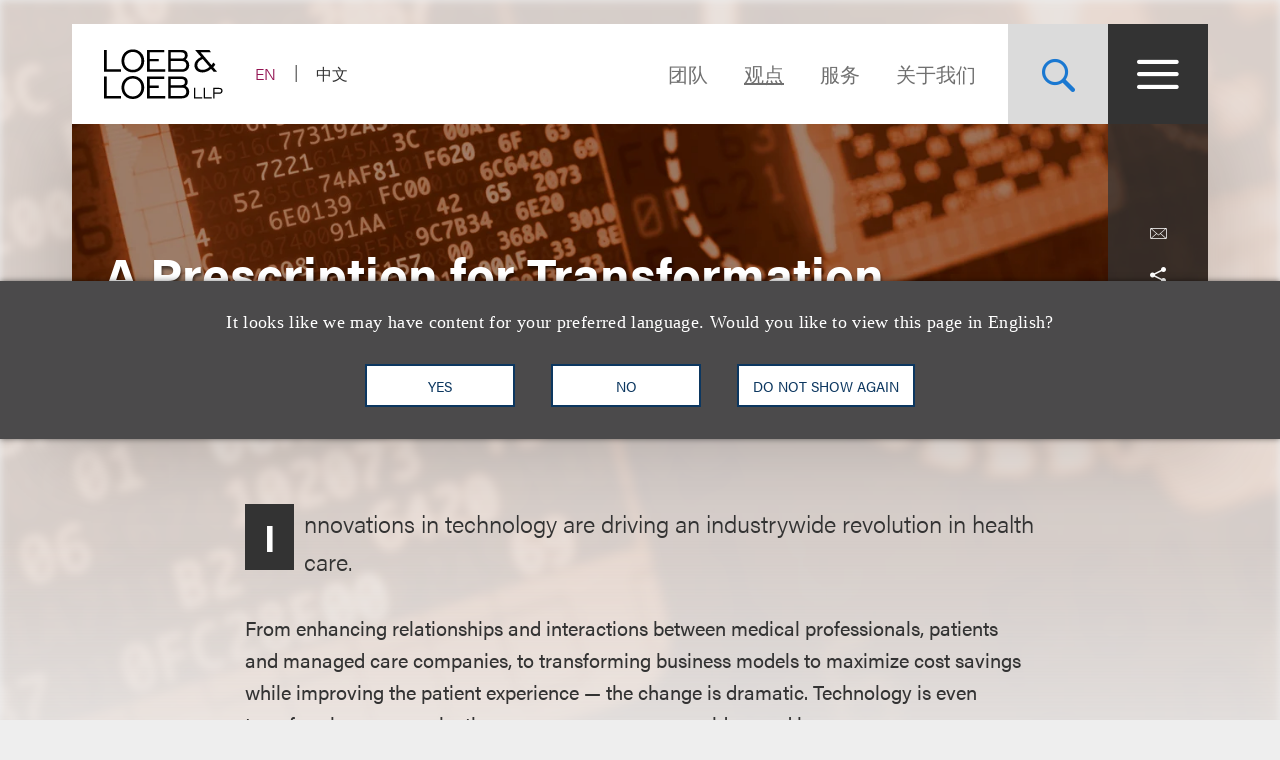

--- FILE ---
content_type: application/javascript
request_url: https://www.loeb.com/Coveo/Hive/js/CoveoForSitecoreBindWithUserContext.min.js
body_size: -347
content:
(window.webpackJsonpCoveoForSitecore=window.webpackJsonpCoveoForSitecore||[]).push([[3],{19:function(o,e,t){"use strict";var n,i=this&&this.__extends||(n=function(o,e){return(n=Object.setPrototypeOf||{__proto__:[]}instanceof Array&&function(o,e){o.__proto__=e}||function(o,e){for(var t in e)e.hasOwnProperty(t)&&(o[t]=e[t])})(o,e)},function(o,e){function t(){this.constructor=o}n(o,e),o.prototype=null===e?Object.create(e):(t.prototype=e.prototype,new t)});Object.defineProperty(e,"__esModule",{value:!0});var r=t(0),u=function(o){function e(t,n,i){var u=o.call(this,t,e.ID,i)||this;return u.element=t,u.options=n,u.bindings=i,u.options=r.ComponentOptions.initComponentOptions(t,e,n),u.bind.onRootElement(r.QueryEvents.doneBuildingQuery,u.doneBuildingQuery),u.bind.onRootElement(r.OmniboxEvents.buildingQuerySuggest,u.buildingQuerySuggest),u}return i(e,o),e.prototype.doneBuildingQuery=function(o){var e=window.CoveoForSitecoreUserContext;e&&e.handler&&o.queryBuilder.addContext(e.handler.getContext())},e.prototype.buildingQuerySuggest=function(o){var e=window.CoveoForSitecoreUserContext;e&&e.handler&&(o.payload.context=e.handler.getContext())},e.ID="ForSitecoreBindWithUserContext",e.options={},e}(r.Component);e.CoveoForSitecoreBindWithUserContext=u,r.Initialization.registerAutoCreateComponent(u)}}]);
//# sourceMappingURL=CoveoForSitecoreBindWithUserContext.min.js.map